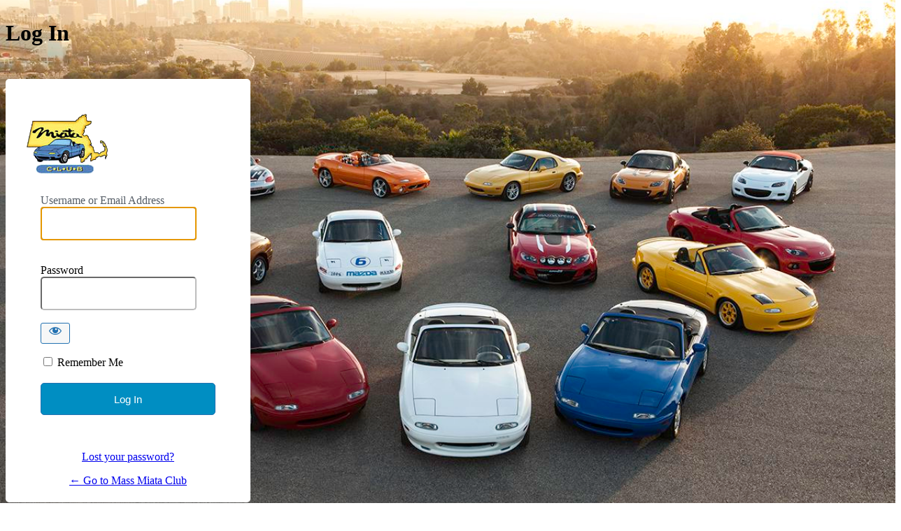

--- FILE ---
content_type: text/html; charset=UTF-8
request_url: https://massmiata.net/login/?redirect_to=https%3A%2F%2Fmassmiata.net%2Fevent%2Fmass-miata-holiday-party%2F
body_size: 7733
content:
<!DOCTYPE html>
	<html lang="en-US">
	<head>
	<meta http-equiv="Content-Type" content="text/html; charset=UTF-8" />
	<title>Log In &lsaquo; Mass Miata Club &#8212; WordPress</title>
	<meta name='robots' content='max-image-preview:large, noindex, noarchive' />
<script type="text/javascript" data-cfasync="false" src="https://massmiata.net/wp-includes/js/jquery/jquery.min.js?ver=3.7.1" id="jquery-core-js"></script>
<script type="text/javascript" data-cfasync="false" src="https://massmiata.net/wp-includes/js/jquery/jquery-migrate.min.js?ver=3.4.1" id="jquery-migrate-js"></script>
<script type="text/javascript" id="wordfence-ls-login-js-extra">
/* <![CDATA[ */
var WFLS_LOGIN_TRANSLATIONS = {"Message to Support":"Message to Support","Send":"Send","An error was encountered while trying to send the message. Please try again.":"An error was encountered while trying to send the message. Please try again.","\u003Cstrong\u003EERROR\u003C/strong\u003E: An error was encountered while trying to send the message. Please try again.":"\u003Cstrong\u003EERROR\u003C/strong\u003E: An error was encountered while trying to send the message. Please try again.","Login failed with status code 403. Please contact the site administrator.":"Login failed with status code 403. Please contact the site administrator.","\u003Cstrong\u003EERROR\u003C/strong\u003E: Login failed with status code 403. Please contact the site administrator.":"\u003Cstrong\u003EERROR\u003C/strong\u003E: Login failed with status code 403. Please contact the site administrator.","Login failed with status code 503. Please contact the site administrator.":"Login failed with status code 503. Please contact the site administrator.","\u003Cstrong\u003EERROR\u003C/strong\u003E: Login failed with status code 503. Please contact the site administrator.":"\u003Cstrong\u003EERROR\u003C/strong\u003E: Login failed with status code 503. Please contact the site administrator.","Wordfence 2FA Code":"Wordfence 2FA Code","Remember for 30 days":"Remember for 30 days","Log In":"Log In","\u003Cstrong\u003EERROR\u003C/strong\u003E: An error was encountered while trying to authenticate. Please try again.":"\u003Cstrong\u003EERROR\u003C/strong\u003E: An error was encountered while trying to authenticate. Please try again.","The Wordfence 2FA Code can be found within the authenticator app you used when first activating two-factor authentication. You may also use one of your recovery codes.":"The Wordfence 2FA Code can be found within the authenticator app you used when first activating two-factor authentication. You may also use one of your recovery codes."};
var WFLSVars = {"ajaxurl":"/wp-admin/admin-ajax.php","nonce":"a39d7a0061","recaptchasitekey":"","useCAPTCHA":"","allowremember":"","verification":null};
//# sourceURL=wordfence-ls-login-js-extra
/* ]]> */
</script>
<script type="text/javascript" src="https://massmiata.net/wp-content/plugins/wordfence/modules/login-security/js/login.1766263234.js?ver=1.1.15" id="wordfence-ls-login-js"></script>
<link rel='stylesheet' id='dashicons-css' href='https://massmiata.net/wp-includes/css/dashicons.min.css?ver=b1b74975a53ab4c5e9c1f2ec00584eb7' type='text/css' media='all' />
<link rel='stylesheet' id='buttons-css' href='https://massmiata.net/wp-includes/css/buttons.min.css?ver=b1b74975a53ab4c5e9c1f2ec00584eb7' type='text/css' media='all' />
<link rel='stylesheet' id='forms-css' href='https://massmiata.net/wp-admin/css/forms.min.css?ver=b1b74975a53ab4c5e9c1f2ec00584eb7' type='text/css' media='all' />
<link rel='stylesheet' id='l10n-css' href='https://massmiata.net/wp-admin/css/l10n.min.css?ver=b1b74975a53ab4c5e9c1f2ec00584eb7' type='text/css' media='all' />
<link rel='stylesheet' id='login-css' href='https://massmiata.net/wp-admin/css/login.min.css?ver=b1b74975a53ab4c5e9c1f2ec00584eb7' type='text/css' media='all' />
<link rel='stylesheet' id='wordfence-ls-login-css' href='https://massmiata.net/wp-content/plugins/wordfence/modules/login-security/css/login.1766263234.css?ver=1.1.15' type='text/css' media='all' />
		<style media="screen"  id="loginpress-style-wp-5-3">
			.login .privacy-policy-page-link>a.privacy-policy-link{
				color: inherit;
				text-decoration: none;
			}
			html body.login div.wishlistmember-loginform{
				padding: 0;
				margin: 2% auto;
				transform: none;
				top: 0;
				width: 100%;
			}
			.login form .input, .login input[type=text],.login form input[type=checkbox]{
				border-radius: 0;
			}
			input[type=checkbox]:checked:before {
				content: url('data:image/svg+xml;utf8,<svg%20xmlns%3D%27http%3A%2F%2Fwww.w3.org%2F2000%2Fsvg%27%20viewBox%3D%270%200%2020%2020%27><path%20d%3D%27M14.83%204.89l1.34.94-5.81%208.38H9.02L5.78%209.67l1.34-1.25%202.57%202.4z%27%20fill%3D%27%231e8cbe%27%2F><%2Fsvg>');
				margin: -0.25rem 0 0 -0.275rem !important;
			}
			body .language-switcher{
				margin-top: 10px;
				clear: both;
				z-index: 1;
				position: absolute;
				top: 100%;
			}
			body #login{
				position: relative;
			}
			.wp-core-ui #login .button-primary{
				margin-left: 0;
			}
			.admin-email__actions-primary .button:first-child {
				font: 400 15px "Roboto", sans-serif;
				color: #fff;
				height: auto;
				line-height: 20px !important;
				padding: 13px;
				padding-top: 13px;
				padding-bottom: 13px;
				width: 100%;
				text-align: center;
				background-color: #008ec2;
				border: 0;
				margin-bottom: 8px;
				border-radius: 5px;
			}
			.admin-email__actions-primary .button:first-child:hover {
				background-color: #008ec2;
			}
			.login form.admin-email-confirm-form {
				max-width: 360px;
				margin: 0 auto;
			}
			.login-action-confirm_admin_email #backtoblog a {
				color: #008ec2 !important;
			}
			.dashicons-hidden:before {
				color: #000000;
			}
			.dashicons-hidden:hover::before {
				color: #008ec2;
			}
		</style>
			<style media="screen" id="loginpress-style">

		/*************************************************************
		* Plugin:      LoginPress - Customizing the WordPress Login.*
		* Description: LoginPress is the best Login Page Customizer *
		*              in WordPress which allows you to completely  *
		*              change the layout of login, register and     *
		*              forgot password forms.                       *
		* Author:      WPBrigade                                    *
		* Visit:       https://wordpress.org/plugins/loginpress/    *
		*************************************************************/
		body.login {
			background-image: url(https://massmiata.net/wp-content/plugins/loginpress/img/bg-default.jpg);
			/*background-color: #ddd5c3;*/
			background-repeat: no-repeat;
			background-position: center;
			background-size: cover;
			background-attachment: fixed;
			display: table;
			min-height: 100vh;
			width: 100%;
			padding: 0;
		}
		.header-wrapper{
			/* display: table-row; */
		}
		#login{
			margin-top: 2%;
			background: #fff;
			-webkit-border-radius: 5px;
			-moz-border-radius: 5px;
			-ms-border-radius: 5px;
			-o-border-radius: 5px;
			border-radius: 5px;
			max-width: 350px;
			padding: 26px 26px 6px 26px;
			width: 100%;
		}
		.login form {
			margin-top: 20px;
			margin-left: 0;
			padding: 0 24px 12px;
			background: #fff;
			-webkit-box-shadow: none;
			box-shadow: none;
		}
		.login form .input, .login input[type="text"]{
			height: 48px;
			background: #fff;
			-webkit-border-radius: 5px;
			-moz-border-radius: 5px;
			-ms-border-radius: 5px;
			border-radius: 5px;
			margin-bottom: 18px;
			font: normal 15px "Roboto", sans-serif;
			color: #7f7f7f;
			border-color: #bdbdbd;
			padding-left: 27px;
			font-weight: normal;
		}
		#jetpack_protect_answer{
			padding-left: 0;
			text-align : center;
		}
		.wp-core-ui #login .wp-generate-pw,
		.login input[type="submit"],
		body.wp-core-ui.login .two-factor-email-resend .button,
		.wp-core-ui #login .button-primary {
			background: #008ec2;
			color: #fff;
			margin: 7px 0 7px;
			min-height: 46px;
			-webkit-border-radius: 5px;
			-moz-border-radius: 5px;
			-ms-border-radius: 5px;
			border-radius: 5px;
			font: normal 15px "Roboto", sans-serif;
			color: #fff;
			width: 100%;
		}
		.wp-core-ui.login .button-group.button-large .button,
		.wp-core-ui.login .button.button-large, .wp-core-ui.login .button-primary{
			height: 46px;
			line-height: 0;
			background: #008ec2;
			color: #008ec2;
		}
		
		.wp-core-ui #login .wp-generate-pw{
			background: #008ec233;
			color: #008ec2;
			border-color: #008ec2;
		}
		.wp-core-ui.login  .two-factor-email-resend .button{
			color: #444;
		}
		.login #nav {
			text-align: center;
		}
		.login #nav a:first-child{
			margin-right: 5px;
		}
		.login #nav a:last-child{
			margin-left: 5px;
		}
		#login_error { 
			display:block;
		}
		/*.message { display:none; }*/
		/*.custom-message {
			-moz-border-radius:3px 3px 3px 3px;
			border-style:solid;
			border-width:1px;
			margin:0 0 16px 8px;
			padding:12px;
		}*/

		#backtoblog{
			text-align: center;
		}
		.header-cell{
			/* display: table-cell; */
			height: 100px;
		}
		.loginHeaderMenu{
			text-align: center;
			position: relative;
			z-index: 10;
			list-style: none;
			background: #333;

		}
		.loginHeaderMenu>ul>li{
			display: inline-block;
			vertical-align: top;
			position: relative;
			list-style: none;
		}
		.loginHeaderMenu>ul>li>a{
			color: #fff;
			text-transform: uppercase;
			text-decoration: none;
			font-size: 16px;
			padding: 17px 20px;
			display: inline-block;
		}
		.loginHeaderMenu>ul>li:hover>a{
			background: #4CAF50;
			color: #fff;
		}
		.loginHeaderMenu>ul>li>ul{
			position: absolute;
			width: 200px;
			padding: 0;
			top: 100%;
			left: 0;
			background: #fff;
			list-style: none;
			text-align: left;
			border-radius: 0 0 5px 5px;
			-webkit-box-shadow: 0px 5px 10px -1px rgba(0,0,0,0.31);
			-moz-box-shadow: 0px 5px 10px -1px rgba(0,0,0,0.31);
			box-shadow: 0px 5px 10px -1px rgba(0,0,0,0.31);
			overflow: hidden;
			opacity: 0;
			visibility: hidden;
		}
		.loginHeaderMenu>ul>li:hover>ul{
			opacity: 1;
			visibility: visible;
		}
		.loginHeaderMenu>ul>li>ul>li{
			font-size: 15px;
			color: #333;
		}
		.loginHeaderMenu>ul>li>ul>li>a{
			color: #333;
			padding: 10px;
			display: block;
			text-decoration: none;
		}
		.loginHeaderMenu>ul>li>ul>li>a:hover {
			background: rgba(51, 51, 51, 0.35);
			color: #fff;
		}
		.login-wrapper{
			display: table-row;
		}
		.login-cell{
			display: table-cell;
			vertical-align: middle;
		}
		.clear{
			display: none;
		}
		.footer-wrapper{
			/* display: table-footer-group; */
			position: -webkit-sticky;
			position: sticky;
			top: 100vh;
			margin-top: 150px;
		}
		.footer-cont{
			right: 0;
			bottom: 0;
			left: 0;
			text-align: center;
			/* display: table-cell; */
			vertical-align: bottom;
			/* height: 100px; */
		}
		.loginFooterMenu{
			text-align: center;
			background-color: rgba(0,0,0,.7);
		}
		.loginFooterMenu>ul{
			display: inline-flex;
		}

		.loginFooterMenu>ul>li{
			display: inline-block;
			padding: 18px;
		}
		/* style two factor plugin */
		.login .backup-methods-wrap a, #login form p:not([class]){
			color: #555d66;
		}
		.login .backup-methods-wrap a:hover{
			color: #00a0d2;
		}
		/*End style two factor plugin */
		.loginFooterMenu>ul>li:focus{
			outline: none;
			border: 0;
		}
		.loginFooterMenu>ul>li>a:focus{
			outline: none;
			border: 0;
		}
		.loginFooterMenu>ul>li>a{
			color: #fff;
			text-transform: uppercase;
			text-decoration: none;
			font-size: 14px;
		}
		.loginHead {
			width:100%;
			text-align: center;
			margin-top: 0;
			margin-bottom: 20px;
			padding: 13px 0 0;
			position: relative;
			margin: 0;
		}
		.loginHead p a {
		text-decoration: none;
		}
		.loginFooter {
			display: table-footer-group;
		}
		.loginFooter p a {
			display: inline-block;
			margin: 0 5px;
		}
		.loginInner {
			margin: 0 auto;
			text-align: center;
			margin-top: 20px;
			margin-bottom: 0;
			padding: 13px 0;
			position: relative;
		}
		.copyRight{
			text-align: center;
			padding: 12px;
			background-color: #efefef;
		}
		.loginpress-show-love{
			color: #222;
		}
		.loginpress-show-love a{
			color: #263466;
		}
		.loginpress-show-love a:hover{
			color: #4d5d95;
		}
		body.login #loginpress_video-background-wrapper {
			position: fixed !important;
			top: 0 !important;
			left: 0 !important;
			width: 100% !important;
			height: 100% !important;
			background-size: cover !important;
			background-position: center !important;
			z-index: -999 !important;
			transform: translate(0);
			pointer-events: none;
		}
		input[type=checkbox],input[type=checkbox]:checked{
			border-color: #008ec2 !important;
		}
		input[type=checkbox]:hover{
			border-color: #C3C4C7 !important;
		}
		@media screen and (max-width: 767px) {
			#login{
				width: 300px;
			}
			.login form{
				padding-right: 0;
				padding-left: 0;
			}
			.login .loginpress-show-love{
				position: static;
				text-align: center;
				float: none;
				background: rgba(255,255,255, .5);
				margin-top: 11px;
				padding-bottom: 0;
				padding: 3px;
			}
		}
	</style>

	<style type="text/css">
*{
	box-sizing: border-box;
}
.login .button-primary {
	float: none;
}
.login .privacy-policy-page-link {
	text-align: center;
	width: 100%;
	margin: 0em 0 2em;
	clear: both;
	padding-top: 10px;
}
html[dir="rtl"] #loginpress_showPasswordWrapper{
	right: auto;
	left: 0;
}
input[type=checkbox]:checked::before{
	height: 1.3125rem;
	width: 1.3125rem;
}
.footer-wrapper{
	overflow: hidden;
}
.login form input[type=checkbox]:focus{
	box-shadow: none;
	outline: none;
}
.login form .forgetmenot{
	float: none;
}
.login form .forgetmenot label{
	display:inline-block;
	margin: 0;
}
.loginpress-seprator{
	display: none;
}
#login::after{
			}

#login{
										
	}
#login{

	}

html[dir="rtl"] .login form .input, html[dir="rtl"] .login input[type="text"]{
	margin-right: 0;
}
body.login #loginpress_video-background-wrapper{
				}
body.login #loginpress_video-background{
				
			object-fit: cover;
	
	}
body.login:after{
		
	}
body.login {
		
		background-image: url(https://massmiata.net/wp-content/uploads/2020/10/W5Q4QT2FGK73WGTXHMOZQRH3UY.jpg);
	
					position: relative;
}
.login h1{
	}
.interim-login.login h1 a{
		width: 125px;
	}

.login h1 a,
.login .wp-login-logo a {
			background-image: url( https://massmiata.net/wp-content/uploads/2020/06/LogoTransparent.png )  !important;
			width: 125px !important;
			height: 96px !important;
			background-size: contain  !important;
	
	
}
/**
 * WordPress 6.7 campatibility
 * @since 3.3.0 
 * @version 3.3.0 
*/
.login h1 a,
.login .wp-login-logo a{
	background-repeat: no-repeat;
	background-position: center;
	text-indent: 100%;
	display: block;
	overflow: hidden;
	white-space: nowrap;
	margin-inline: auto;
}
	.login h1 a.bb-login-title:has(.bs-cs-login-title), .login.bb-login #login>h1>a {
		text-indent: -1000px;
			}
.wp-core-ui #login .wp-generate-pw,
.wp-core-ui #login  .button-primary,
body.wp-core-ui #login .two-factor-email-resend .button{
				}

.wp-core-ui #login .wp-generate-pw{
	}
.wp-core-ui #login .wp-generate-pw:hover{
	background: 2e;
}
#language-switcher{
	display: flex;
	justify-content: center;
	align-items: center;
	width: 100%;
}
#language-switcher input[type="submit"]{
	padding: 0 10px;
		
}
input[type=checkbox],input[type=checkbox]:checked{
	}
.dashicons-visibility,
.dashicons-hidden:hover {
	}
.dashicons-visibility:before,
.dashicons-hidden:hover::before {
	color: inherit !important;
}
input[type=checkbox]:checked:before {
	}
body .language-switcher{
	left: 0;
	width: 100%;
}
body.wp-core-ui #login .button-primary.button-large:hover, body.wp-core-ui #login .button-primary:hover, body.wp-core-ui #login .two-factor-email-resend .button:hover, .wp-core-ui #login .wp-generate-pw:hover,
.wp-core-ui #login  .button-primary:hover{
			}
body.wp-core-ui #login .button-primary.button-large,
body.wp-core-ui #login .button-primary, body.wp-core-ui #login .two-factor-email-resend .button, .wp-core-ui #login .wp-generate-pw{
	min-width: fit-content;
	box-shadow: 0 0 0px rgba( 0,0,0,0.8 );	height: auto;
	line-height: 1.33333;
	padding: 12px 15px;
			float: none;
	width: 100%;
	min-height: 46px;
}
.wp-core-ui #login .wp-generate-pw{
			margin-bottom: 6px;
		margin-top: 10px;
		font-family: inherit;
		}
#loginform,
#registerform,
body.login .wishlistmember-loginform div#login form#loginform {
							}
#loginform input[type="text"], #loginform input[type="password"]{

box-shadow: 0 0 0px rgba( 0,0,0,0.8 );}

#registerform input[type="text"], #registerform input[type="password"], #registerform input[type="number"], #registerform input[type="email"] {
		box-shadow: 0 0 0px rgba( 0,0,0,0.8 );}

#lostpasswordform input[type="text"]{
		box-shadow: 0 0 0px rgba( 0,0,0,0.8 );}

#login {
		
}


body.login form.shake{
	transform: none;
	animation: loginpress_shake_anim .2s cubic-bezier(.19,.49,.38,.79) both;
}
@keyframes loginpress_shake_anim {
	25% {
		margin-left: -20px;
	}

	75% {
		margin-left :20px;
	}

	100% {
		margin-left: 0;
	}
}

.login form .forgetmenot label {
	}

.login label {
		}

.login form .input, .login input[type="text"] {
				}


/* WordFence 2FA transparent issue fix. */
#loginform[style="position: relative;"] > .user-pass-wrap,
#loginform[style="position: relative;"] > .forgetmenot,
#loginform[style="position: relative;"] > .submit,
#loginform[style="position: relative;"] > p{
	visibility: hidden !important;
}

#wfls-prompt-overlay{
	background: transparent;
	padding: 0;
}
#wfls-prompt-wrapper input[type="text"]{
	padding-left: 20px;
}

.login-action-rp form,
.login-action-lostpassword form{
	background-color: transparent;
}
.login-action-checkemail #login,
.login-action-rp #login,
.login-action-lostpassword #login {
							}
#registerform {
				}

#wfls-prompt-overlay {
	}

.login .message, .login .success, .login .custom-message {

		border-left: 4px solid #00a0d2;
	
		background-color: #fff;
	
	padding: 12px;
	margin-left: 0;
	margin-bottom: 20px;
	-webkit-box-shadow: 0 1px 1px 0 rgba(0,0,0,.1);
	box-shadow: 0 1px 1px 0 rgba(0,0,0,.1);
}

.login #nav {
	font-family: inherit;
		}

.login #nav a, .login #nav, .privacy-policy-page-link>a{
	
			
}

.login form .forgetmenot label{
	}
.social-sep{
	text-transform: uppercase;
}
.social-sep:before,
.social-sep:after{
	width: calc(50% - 20px);
}
#login form p + p:not(.forgetmenot) input[type="submit"]{
	margin-top: 0;
}
.wp-core-ui #login .wp-generate-pw,
.login p input[type="submit"],
.wp-core-ui.login .button-group.button-large .button, .wp-core-ui.login .button.button-large, .wp-core-ui.login .button-primary,
.wp-core-ui.login .button-group.button-large .button, .wp-core-ui.login .button.button-large, .wp-core-ui.login .button-primary.button-large,
.wp-core-ui #login .button-primary{
			}

.login #nav a:hover{
	}

.login #backtoblog{
	}

.login .copyRight{
	}

.login .copyRight{
	}
.login .privacy-policy-page-link>a.privacy-policy-link:hover{
	text-decoration: underline;
}
.login #backtoblog a{
			}
.login .privacy-policy-page-link>a.privacy-policy-link{
	}
.login #backtoblog{
	
}
.login #backtoblog a:hover{
	}

.loginHead {
	}

.loginHead p a {
		}

.loginHead p a:hover {
	}

.loginFooter p a {
	margin: 0 5px;
		}

.loginFooter p a:hover {
		}

.loginInner {
	}


.wp-core-ui .button-primary{
text-shadow: none;
}

.copyRight{
	padding: 12px 170px;
}
.loginpress-show-love{
	float: right;
	font-style: italic;
	padding-right: 20px;
	padding-bottom: 10px;
	position: absolute;
	bottom: 3px;
	right: 0;
	z-index: 10;
}
.loginpress-show-love a{
	text-decoration: none;
}
.love-position{
	left: 0;
	padding-left: 20px;
}
.header-cell{
	/* display: table-cell; */
	height: 100px;
}
.loginHeaderMenu{
	text-align: center;
	position: relative;
	z-index: 10;
	list-style: none;
	background: #333;

}
.loginHeaderMenu>ul>li{
	display: inline-block;
	vertical-align: top;
	position: relative;
	list-style: none;
}
.loginHeaderMenu>ul>li>a{
	color: #fff;
	text-transform: uppercase;
	text-decoration: none;
	font-size: 16px;
	padding: 17px 20px;
	display: inline-block;
}
.loginHeaderMenu>ul>li:hover>a{
	background: #4CAF50;
	color: #fff;
}
.loginHeaderMenu>ul>li>ul{
	position: absolute;
	width: 200px;
	padding: 0;
	top: 100%;
	left: 0;
	background: #fff;
	list-style: none;
	text-align: left;
	border-radius: 0 0 5px 5px;
	-webkit-box-shadow: 0px 5px 10px -1px rgba(0,0,0,0.31);
	-moz-box-shadow: 0px 5px 10px -1px rgba(0,0,0,0.31);
	box-shadow: 0px 5px 10px -1px rgba(0,0,0,0.31);
	overflow: hidden;
	opacity: 0;
	visibility: hidden;
}
.loginHeaderMenu>ul>li:hover>ul{
	opacity: 1;
	visibility: visible;
}
.loginHeaderMenu>ul>li>ul>li{
	font-size: 15px;
	color: #333;
}
.loginHeaderMenu>ul>li>ul>li>a{
	color: #333;
	padding: 10px;
	display: block;
	text-decoration: none;
}
.loginHeaderMenu>ul>li>ul>li>a:hover {
	background: rgba(51, 51, 51, 0.35);
	color: #fff;
}
.loginHeaderMenu>ul {
	flex-wrap: wrap;
	display: flex;
	justify-content: center;
}
.loginFooterMenu{
	text-align: center;
	background-color: rgba(0,0,0,.7);
}
.loginFooterMenu>ul{
	display: inline-flex;
}

.loginFooterMenu>ul>li{
	display: inline-block;
	padding: 18px;
}
.loginFooterMenu>ul>li:focus{
	outline: none;
	border: 0;
}
.loginFooterMenu>ul>li>a:focus{
	outline: none;
	border: 0;
}
.loginFooterMenu>ul>li>a{
	color: #fff;
	text-transform: uppercase;
	text-decoration: none;
	font-size: 14px;
}
.loginFooterMenu>ul {
	flex-wrap: wrap;
	display: flex;
	justify-content: center;
}
.loginpress-caps-lock{
	background: rgba(51, 56, 61, 0.9);
	color: #fff;
	display: none;
	font-size: 14px;
	width: 120px;
	padding: 5px 10px;
	line-height: 20px;
	position: absolute;
	left: calc(100% + 10px);
	top: 50%;
	transform: translateY(-50%);
	border-radius: 5px;
	-webkit-transition: all 0.3s ease-in-out;
	transition: all 0.3s ease-in-out;
	text-align: center;
	-webkit-box-shadow: 0 0 9px 0px rgba(0, 0, 0, 0.20);
	box-shadow: 0 0 9px 0px rgba(0, 0, 0, 0.20);
	margin-left: 5px;
	font-weight: normal;
	margin: 0;
	display: none;
}
.loginpress-caps-lock:before{
	content: '';
	width: 0;
	height: 0;
	border-style: solid;
	border-width: 5px 5px 5px 0;
	border-color: transparent rgba(51, 56, 61, 0.9) transparent transparent;
	position: absolute;
	top: 50%;
	right: 100%;
	margin-left: 0;
	margin-top: -5px;
	-webkit-transition: all 0.3s ease-in-out;
	transition: all 0.3s ease-in-out;
	z-index: 1;
}
.login form{
	overflow: visible;
		border: none;
}
#loginform .user-pass-fields input{
	margin-bottom: 0;
}
#loginform .user-pass-fields {
	margin-bottom: 18px;
	position: relative;
}
#login form p.submit{
	position: relative;
	clear: both;
}
input[type=checkbox]:checked::before{
	margin: -.35rem 0 0 -.375rem;
}
/* LoginPress input field since 1.1.20 */
/* .loginpress-input-wrap{
	position: relative;
}
.loginpress-input-field {
	transition: 0.4s;
}
.loginpress-input-field ~ .focus-border:before, .loginpress-input-field ~ .focus-border:after{
	content: "";
	position: absolute;
	top: 0;
	left: 50%;
	width: 0;
	height: 2px;
	background-color: #3399FF;
	transition: 0.4s;
	z-index: 999;
}
.loginpress-input-field ~ .focus-border:after{
	top: auto; bottom: 0;
}
.loginpress-input-field ~ .focus-border i:before, .loginpress-input-field ~ .focus-border i:after{
	content: "";
	position: absolute;
	top: 50%;
	left: 0;
	width: 2px;
	height: 0;
	background-color: #3399FF;
	transition: 0.6s;
}
.loginpress-input-field ~ .focus-border i:after{
	left: auto; right: 0;
}
.loginpress-input-field:focus ~ .focus-border:before, .loginpress-input-field:focus ~ .focus-border:after{
	left: 0;
	width: 100%;
	transition: 0.4s;
}
.loginpress-input-field:focus ~ .focus-border i:before, .loginpress-input-field:focus ~ .focus-border i:after{
	top: 0;
	height: 100%;
	transition: 0.6s;
} */
/* ! LoginPress input field since 1.1.20 */
@media screen and (max-width: 1239px) and (min-width: 768px){
	body.login #loginpress_video-background-wrapper{
			}
}

@media screen and (max-width: 767px) {
	body.login {
					}
		.login h1 a {
				max-width: 100%;
				background-size: contain !important;
		}
	.copyRight{
		padding: 12px;
	}
	.loginpress-caps-lock{
		left: auto;
		right: 0;
		top: 149%;
	}
	.loginpress-caps-lock:before{
		content: '';
		width: 0;
		height: 0;
		border-style: solid;
		border-width: 0 5px 5px 5px;
		border-color: transparent transparent rgba(51, 56, 61, 0.9) transparent;
		position: absolute;
		top: 0px;
		left: 5px;
		right: auto;
	}
	.loginpress-show-love{
		display: none !important;
	}
body.login #loginpress_video-background-wrapper{
				}
}
/* The only rule that matters */
#loginpress_video-background {
/*  making the video fullscreen  */
	position: fixed !important ;
	right: 0 !important ;
	bottom: 0 !important ;
	width: 100% !important ;
	height: 100% !important ;
	z-index: -100 !important ;
}
body.login #login.login_transparent,body.login  #login.login_transparent #loginform{
	background: none !important;
}
body.login{
	height: auto !important;
	display: flex;
	flex-direction: column;
}
body #login{
	margin-bottom: 0;
}
body.login label[for="authcode"]:after{
	display: none;
}
body.login label[for="authcode"]+input{
padding-left: 15px;
}
/* Default Login Popup styling */
.interim-login.login form {
	margin: 30px !important;
}
.interim-login #login_error, .interim-login.login .message{
	margin: 0 20px 16px !important;
}

.interim-login.login {
	min-height: 520px;
	height: 100vh;
}

.interim-login #login {
	width: 100%;
	max-width: 380px;
	margin-top: 0;
	margin-bottom: 0;
	height: 100%;
	border-radius: 0;
	display: flex;
	flex-direction: column;
	justify-content: center;
	padding: 20px 0;
}

/* Default Login Popup styling */

.interim-login.login form {
	margin: 30px !important;
}

.interim-login #login_error, .interim-login.login .message{
	margin: 0 20px 16px !important;
}

.interim-login.login {
	min-height: 520px;
	height: 100vh;
}

.interim-login #login {
	width: 100%;
	max-width: 380px;
	margin-top: 0;
	margin-bottom: 0;
	height: 100%;
	border-radius: 0;
	display: flex;
	flex-direction: column;
	justify-content: center;
	padding: 20px 0;
}

.interim-login #login .submit{
	margin-top: 10px;
}
body.login form .forgetmenot{
	float: none !important;
}
#login form p + p:not(.forgetmenot){
	padding-top: 0 !important;
	margin-top: 20px !important;
}
</style>


	<meta name='referrer' content='strict-origin-when-cross-origin' />
		<meta name="viewport" content="width=device-width, initial-scale=1.0" />
	<link rel="icon" href="https://massmiata.net/wp-content/uploads/2020/10/cropped-MassMiataLogo_transparent_1024square-32x32.png" sizes="32x32" />
<link rel="icon" href="https://massmiata.net/wp-content/uploads/2020/10/cropped-MassMiataLogo_transparent_1024square-192x192.png" sizes="192x192" />
<link rel="apple-touch-icon" href="https://massmiata.net/wp-content/uploads/2020/10/cropped-MassMiataLogo_transparent_1024square-180x180.png" />
<meta name="msapplication-TileImage" content="https://massmiata.net/wp-content/uploads/2020/10/cropped-MassMiataLogo_transparent_1024square-270x270.png" />
	</head>
	<body class="login no-js login-action-login wp-core-ui  locale-en-us">
	<script type="text/javascript">
/* <![CDATA[ */
document.body.className = document.body.className.replace('no-js','js');
/* ]]> */
</script>

				<h1 class="screen-reader-text">Log In</h1>
			<div id="login">
		<h1 role="presentation" class="wp-login-logo"><a href="https://massmiata.net">Mass Miata Club</a></h1>
	
		<form name="loginform" id="loginform" action="https://massmiata.net/login/" method="post">
			<p>
				<label for="user_login">Username or Email Address</label>
				<input type="text" name="log" id="user_login" class="input" value="" size="20" autocapitalize="off" autocomplete="username" required="required" />
			</p>

			<div class="user-pass-wrap">
				<label for="user_pass">Password</label>
				<div class="wp-pwd">
					<input type="password" name="pwd" id="user_pass" class="input password-input" value="" size="20" autocomplete="current-password" spellcheck="false" required="required" />
					<button type="button" class="button button-secondary wp-hide-pw hide-if-no-js" data-toggle="0" aria-label="Show password">
						<span class="dashicons dashicons-visibility" aria-hidden="true"></span>
					</button>
				</div>
			</div>
						<p class="forgetmenot"><input name="rememberme" type="checkbox" id="rememberme" value="forever"  /> <label for="rememberme">Remember Me</label></p>
			<p class="submit">
				<input type="submit" name="wp-submit" id="wp-submit" class="button button-primary button-large" value="Log In" />
									<input type="hidden" name="redirect_to" value="https://massmiata.net/event/mass-miata-holiday-party/" />
									<input type="hidden" name="testcookie" value="1" />
			</p>
		</form>

					<p id="nav">
				<a class="wp-login-lost-password" href="https://massmiata.net/login/?action=lostpassword">Lost your password?</a>			</p>
			<script type="text/javascript">
/* <![CDATA[ */
function wp_attempt_focus() {setTimeout( function() {try {d = document.getElementById( "user_login" );d.focus(); d.select();} catch( er ) {}}, 200);}
wp_attempt_focus();
if ( typeof wpOnload === 'function' ) { wpOnload() }
/* ]]> */
</script>
		<p id="backtoblog">
			<a href="https://massmiata.net/">&larr; Go to Mass Miata Club</a>		</p>
			</div>
		
	<div class="loginpress-show-love">Powered by: <a href="https://wpbrigade.com" target="_blank" rel="noopener noreferrer">LoginPress</a></div><div class="footer-wrapper"><div class="footer-cont"></div></div><script>
	document.addEventListener( 'DOMContentLoaded', function() {

		if (navigator.userAgent.indexOf("Firefox") != -1) {
			var body = document.body;
			body.classList.add("firefox");
		}
		// your code goes here
		if ( document.getElementById('user_pass') ) {

			var loginpress_user_pass = document.getElementById('user_pass');
			var loginpress_wrapper   = document.createElement('div');
			loginpress_wrapper.classList.add('user-pass-fields');
			// insert wrapper before el in the DOM tree
			user_pass.parentNode.insertBefore(loginpress_wrapper, loginpress_user_pass);

			// move el into wrapper
			loginpress_wrapper.appendChild(loginpress_user_pass);
		var loginpress_user_ps  = document.getElementsByClassName('user-pass-fields');
		var loginpress_node     = document.createElement("div");
		loginpress_node.classList.add('loginpress-caps-lock');
		var loginpress_textnode = document.createTextNode('Caps Lock is on');
		loginpress_node.appendChild(loginpress_textnode);
			loginpress_user_ps[0].appendChild(loginpress_node);
		}

	}, false );
	window.onload = function(e) {

		var capsLock      = 'off';
		var passwordField = document.getElementById("user_pass");
		if ( passwordField ) {
			
			passwordField.onkeydown = function(e) {
				var el   = this;
				var caps = event.getModifierState && event.getModifierState( 'CapsLock' );
				if ( caps ) {
					capsLock = 'on';
					el.nextElementSibling.style.display = "block";
				} else {
					capsLock = 'off';
					el.nextElementSibling.style.display = "none";
				}
			};

			passwordField.onblur = function(e) {
				var el = this;
				el.nextElementSibling.style.display = "none";
			};

			passwordField.onfocus = function(e) {
				var el = this;
				if ( capsLock == 'on' ) {
					el.nextElementSibling.style.display = "block";
				} else {
					el.nextElementSibling.style.display = "none";
				}
			};
		}

		// if ( document.getElementById("loginform") ) {
		//   document.getElementById("loginform").addEventListener( "submit", _LoginPressFormSubmitLoader );
		// }
		// if ( document.getElementById("registerform") ) {
		//   document.getElementById("registerform").addEventListener( "submit", _LoginPressFormSubmitLoader );
		// }
		// if ( document.getElementById("lostpasswordform") ) {
		//   document.getElementById("lostpasswordform").addEventListener( "submit", _LoginPressFormSubmitLoader );
		// }

		function _LoginPressFormSubmitLoader() {

		var subButton = document.getElementsByClassName("submit");
		var myButton  = document.getElementById("wp-submit");
		var image     = document.createElement("img");

		myButton.setAttribute('disabled', 'disabled');
		image.setAttribute( "src", "https://massmiata.net/wp-admin/images/loading.gif" );
		image.setAttribute( "width", "20" );
			image.setAttribute( "height", "20" );
			image.setAttribute( "alt", "Login Loader" );
			image.setAttribute( "style", "display: block;margin: 0 auto;position: absolute;top: 50%;left: 50%;transform: translate(-50%, -50%);" );
			subButton[0].appendChild(image);
		}
		if(jQuery('.login-container').length==0){
			jQuery('.language-switcher').appendTo(jQuery('#login'));
		}else{
			jQuery('.language-switcher').appendTo(jQuery('.login-container'));
		}
	};

	</script>
<script type="text/javascript" data-cfasync="false" src="https://massmiata.net/wp-includes/js/clipboard.min.js?ver=2.0.11" id="clipboard-js"></script>
<script type="text/javascript" id="zxcvbn-async-js-extra">
/* <![CDATA[ */
var _zxcvbnSettings = {"src":"https://massmiata.net/wp-includes/js/zxcvbn.min.js"};
//# sourceURL=zxcvbn-async-js-extra
/* ]]> */
</script>
<script type="text/javascript" data-cfasync="false" src="https://massmiata.net/wp-includes/js/zxcvbn-async.min.js?ver=1.0" id="zxcvbn-async-js"></script>
<script type="text/javascript" data-cfasync="false" src="https://massmiata.net/wp-includes/js/dist/hooks.min.js?ver=dd5603f07f9220ed27f1" id="wp-hooks-js"></script>
<script type="text/javascript" data-cfasync="false" src="https://massmiata.net/wp-includes/js/dist/i18n.min.js?ver=c26c3dc7bed366793375" id="wp-i18n-js"></script>
<script type="text/javascript" id="wp-i18n-js-after">
/* <![CDATA[ */
wp.i18n.setLocaleData( { 'text direction\u0004ltr': [ 'ltr' ] } );
//# sourceURL=wp-i18n-js-after
/* ]]> */
</script>
<script type="text/javascript" id="password-strength-meter-js-extra">
/* <![CDATA[ */
var pwsL10n = {"unknown":"Password strength unknown","short":"Very weak","bad":"Weak","good":"Medium","strong":"Strong","mismatch":"Mismatch"};
//# sourceURL=password-strength-meter-js-extra
/* ]]> */
</script>
<script type="text/javascript" src="https://massmiata.net/wp-admin/js/password-strength-meter.min.js?ver=b1b74975a53ab4c5e9c1f2ec00584eb7" id="password-strength-meter-js"></script>
<script src='https://massmiata.net/wp-content/plugins/event-tickets/common/build/js/underscore-before.js'></script>
<script type="text/javascript" data-cfasync="false" src="https://massmiata.net/wp-includes/js/underscore.min.js?ver=1.13.7" id="underscore-js"></script>
<script src='https://massmiata.net/wp-content/plugins/event-tickets/common/build/js/underscore-after.js'></script>
<script type="text/javascript" id="wp-util-js-extra">
/* <![CDATA[ */
var _wpUtilSettings = {"ajax":{"url":"/wp-admin/admin-ajax.php"}};
//# sourceURL=wp-util-js-extra
/* ]]> */
</script>
<script type="text/javascript" data-cfasync="false" src="https://massmiata.net/wp-includes/js/wp-util.min.js?ver=b1b74975a53ab4c5e9c1f2ec00584eb7" id="wp-util-js"></script>
<script type="text/javascript" data-cfasync="false" src="https://massmiata.net/wp-includes/js/dist/dom-ready.min.js?ver=f77871ff7694fffea381" id="wp-dom-ready-js"></script>
<script type="text/javascript" data-cfasync="false" src="https://massmiata.net/wp-includes/js/dist/a11y.min.js?ver=cb460b4676c94bd228ed" id="wp-a11y-js"></script>
<script type="text/javascript" id="user-profile-js-extra">
/* <![CDATA[ */
var userProfileL10n = {"user_id":"0","nonce":"6b980e5937"};
//# sourceURL=user-profile-js-extra
/* ]]> */
</script>
<script type="text/javascript" src="https://massmiata.net/wp-admin/js/user-profile.min.js?ver=b1b74975a53ab4c5e9c1f2ec00584eb7" id="user-profile-js"></script>
	</body>
	</html>
	